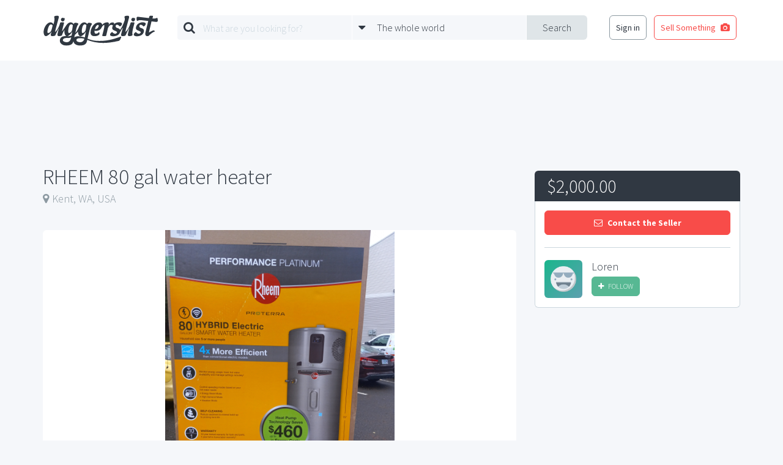

--- FILE ---
content_type: text/html; charset=UTF-8
request_url: https://www.diggerslist.com/items/159363/rheem-80-gal-water-heater
body_size: 5560
content:
<!DOCTYPE html>
<html lang="en">
<head>
	<!-- Google Tag Manager -->
	<script>(function(w,d,s,l,i){w[l]=w[l]||[];w[l].push({'gtm.start':
	new Date().getTime(),event:'gtm.js'});var f=d.getElementsByTagName(s)[0],
	j=d.createElement(s),dl=l!='dataLayer'?'&l='+l:'';j.async=true;j.src=
	'https://www.googletagmanager.com/gtm.js?id='+i+dl;f.parentNode.insertBefore(j,f);
	})(window,document,'script','dataLayer','GTM-WJQHXF4');</script>
	<!-- End Google Tag Manager -->
	
	<!-- Anti-flicker snippet (recommended)  -->
	<style>.async-hide { opacity: 0 !important} </style>
	<script>(function(a,s,y,n,c,h,i,d,e){s.className+=' '+y;h.start=1*new Date;
	h.end=i=function(){s.className=s.className.replace(RegExp(' ?'+y),'')};
	(a[n]=a[n]||[]).hide=h;setTimeout(function(){i();h.end=null},c);h.timeout=c;
	})(window,document.documentElement,'async-hide','dataLayer',4000,
	{'GTM-WJQHXF4':true});</script>

	<meta charset="utf-8">
	<meta http-equiv="X-UA-Compatible" content="IE=edge">
	<meta name="viewport" content="width=device-width, initial-scale=1">
	<meta name="csrf-token" content="CYfmM0l738SJ4FbyycEPv5xsRXrkDsVM3g0RcIMA">
	<title>RHEEM 80 gal water heater | DiggersList</title>

	<!--[if lt IE 9]>
		<script src="https://oss.maxcdn.com/html5shiv/3.7.2/html5shiv.min.js"></script>
		<script src="https://oss.maxcdn.com/respond/1.4.2/respond.min.js"></script>
	<![endif]-->

	<meta property="og:site_name" content="DiggersList.com" />
<meta property="og:url" content="https://www.diggerslist.com/items/159363/rheem-80-gal-water-heater" />
<meta property="og:type" content="product" />
<meta property="og:title" content="RHEEM 80 gal water heater" />
<meta property="og:description" content="RHEEM 80 GALLON HYBRID ELECTRIC SMART WATER HEATER
HOUSEHOLD SIZE: 5 or more people 
MONITOR ENERGY USAGE, TRACK HOT WATER AVAILABILITY AND MANAGE SETTINGS REMOTELY

CONTROL OPERATING MODES BASED ON YOUR HOT WATER NEEDS
ENERGY SAVER MODE
HIGH DEMAND MODE 
VACATION MODE

SELF CLEANING
REDUCE SEDIMENT AND MINERAL BUILD UP TO PROLONG TANK LIFE
24 1/4&quot; x 75&quot;" />
<meta property="og:image" content="https://static.diggerslist.com/images/07fca1cdaff70b604ce1d57067308e9a-0-900x_.jpg" />
<meta property="product:location:latitude" content="47.38093350"> 
<meta property="product:location:longitude" content="-122.23484310">

	<link href='https://fonts.googleapis.com/css?family=Source+Sans+Pro:400,700,300|Montserrat:400,700' rel='stylesheet' type='text/css'>
	<link href='/assets/css/styles.min.css' rel='stylesheet' type='text/css'>
			<script async src="//pagead2.googlesyndication.com/pagead/js/adsbygoogle.js"></script>
<script>
  (adsbygoogle = window.adsbygoogle || []).push({
    google_ad_client: "ca-pub-0165093894345076",
    enable_page_level_ads: true
  });
</script>
</head>
<body>

	<!-- Google Tag Manager (noscript) -->
<noscript><iframe src="https://www.googletagmanager.com/ns.html?id=GTM-WJQHXF4"
height="0" width="0" style="display:none;visibility:hidden"></iframe></noscript>
<!-- End Google Tag Manager (noscript) -->

<div id="fb-root"></div>
<script>(function(d, s, id) {
  var js, fjs = d.getElementsByTagName(s)[0];
  if (d.getElementById(id)) return;
  js = d.createElement(s); js.id = id;
  js.src = "//connect.facebook.net/en_US/sdk.js#xfbml=1&version=v2.5&appId=135457419823785";
  fjs.parentNode.insertBefore(js, fjs);
}(document, 'script', 'facebook-jssdk'));</script>
<div class="base-main-content">
	
	<header class="base-header" style="">

	<div class="base-header-nav">
		<div class="container">

			
			<div class="base-header-nav-sections">

				<div class="base-header-nav-section collapse">
					<a href="https://www.diggerslist.com" class="base-header-logo"></a>
				</div>
				<div class="base-header-nav-mobile-search-toggle">
					<i class="fa fa-search fa-3"></i>
				</div>
				<div class="base-header-nav-mobile-menu-toggle">
					<i class="fa fa-bars fa-3"></i>
				</div>

				<div class="base-header-nav-section">
										<div id="base-header-search-area" class="base-header-search-area">
						<div id="base-header-search-area" class="ui-search-area ui-search-area-small">

	<form action="https://www.diggerslist.com/search/prepare" class="ui-search-area-form" method="get">

		<div class="ui-search-area-submit">
			<input id="base-header-search-area-formatted-location" type="hidden" name="formatted_location" value="" />
			<input id="base-header-search-area-latitude" type="hidden" name="latitude" value="" />
			<input id="base-header-search-area-longitude" type="hidden" name="longitude" value="" />
			<button type="submit" class="ui-search-area-submit-button">Search</button>
		</div>

		<div class="ui-search-area-fields">
			<div class="ui-search-area-field">

				<div class="ui-search-area-icon">
					<i class="fa fa-search"></i>
				</div>

				<div class="ui-search-autocomplete">
					<input type="text" id="query" name="q" class="ui-search-area-form-query-text ui-search-area-text ui-search-autocomplete-input" placeholder="What are you looking for?" autocomplete="off" />
					<div class="ui-search-autocomplete-speech-bubble-dropdown ui-speech-bubble-dropdown">
						<div class="ui-speech-bubble-dropdown-options">
							<span class="ui-speech-bubble-dropdown-options-tail"></span>
							<ul class="ui-search-autocomplete-results ui-speech-bubble-dropdown-options-list"></ul>
						</div>
					</div>
				</div>
			</div>

			<div class="ui-search-area-field">

				<div class="ui-search-area-icon">
					<i class="fa fa-caret-down"></i>
				</div>
					
				<div id="base-header-search-area-location-dropdown" class="ui-search-area-location-dropdown ui-speech-bubble-dropdown ui-location-dropdown">

					<span class="ui-search-area-location-dropdown-preview ui-search-area-text">
						<span class="ui-location-dropdown-preview-text">The whole world</span>
					</span>

					<div class="ui-location-dropdown-options ui-speech-bubble-dropdown-options">
						
						<span class="ui-speech-bubble-dropdown-options-tail"></span>

						<ul class="ui-speech-bubble-dropdown-options-list">
							<li>
								<a href="#" class="ui-location-dropdown-clear-trigger">
									<span class="glyph"><i class="fa fa-globe"></i></span>
									<span class="text">The whole wide world</span>
								</a>
							</li>
														<li>
								<a href="#" class="ui-location-dropdown-change-trigger" data-latitude="42.3601" data-longitude="-71.0589" data-formatted-location="Boston, MA">
									<span class="glyph"><i class="fa fa-map-marker"></i></span>
									<span class="text">Boston, MA</span>
								</a>
							</li>
														<li>
								<a href="#" class="ui-location-dropdown-change-trigger" data-latitude="41.8781" data-longitude="-87.6298" data-formatted-location="Chicago, IL">
									<span class="glyph"><i class="fa fa-map-marker"></i></span>
									<span class="text">Chicago, IL</span>
								</a>
							</li>
														<li>
								<a href="#" class="ui-location-dropdown-change-trigger" data-latitude="29.7604" data-longitude="-95.3698" data-formatted-location="Houston, TX">
									<span class="glyph"><i class="fa fa-map-marker"></i></span>
									<span class="text">Houston, TX</span>
								</a>
							</li>
														<li>
								<a href="#" class="ui-location-dropdown-change-trigger" data-latitude="34.0522" data-longitude="-118.2437" data-formatted-location="Los Angeles, CA">
									<span class="glyph"><i class="fa fa-map-marker"></i></span>
									<span class="text">Los Angeles, CA</span>
								</a>
							</li>
														<li>
								<a href="#" class="ui-location-dropdown-change-trigger" data-latitude="40.7128" data-longitude="-74.0059" data-formatted-location="New York, NY">
									<span class="glyph"><i class="fa fa-map-marker"></i></span>
									<span class="text">New York, NY</span>
								</a>
							</li>
														<li>
								<a href="#" class="ui-location-dropdown-change-trigger" data-latitude="37.7749" data-longitude="-122.4194" data-formatted-location="San Francisco, CA">
									<span class="glyph"><i class="fa fa-map-marker"></i></span>
									<span class="text">San Francisco, CA</span>
								</a>
							</li>
													</ul>

						<div class="ui-speech-bubble-dropdown-options-action">
							<button type="button" class="ui-location-dropdown-find-location ui-button red square block">
								Find a Location
							</button>
						</div>
					</div>
				</div>
			</div>
		</div>
	</form>

</div>					</div>
									</div>

				<div class="base-header-nav-section collapse">
										<nav class="base-header-auth-shortcut-nav">
						<ul class="base-header-login-ul base-header-nonauth-login-ul">
							<li>
								<a href="https://www.diggerslist.com/login?ref=http%3A%2F%2Fwww.diggerslist.com%2Fitems%2F159363%2Frheem-80-gal-water-heater" class="ui-button hollow dark-grey base-login-button">
									Sign in
								</a>
							</li>
							<li>
								<a href="https://www.diggerslist.com/account/posts/new" class="ui-button hollow red">
									<span class="text">Sell Something</span>

									<span class="glyph">
										<i class="fa fa-camera" aria-hidden="true"></i>
									</span>
								</a>
							</li>
						</ul>
					</nav>
									</div>

			</div>

		</div>
	</div>
</header>
<div class="base-header-mobile-fixed-buffer"></div>








	<div class="base-main">
	<section class="item-main">

		<div class="item-main-container container">

			<div class="item-ad-container sidebar">
				<!-- DL-phoenix-post-detail-sidebar -->
				<ins class="adsbygoogle"
				     style="display:inline-block;width:336px;height:280px"
				     data-ad-client="ca-pub-0165093894345076"
				     data-ad-slot="1416358921"></ins>
				<script>
				(adsbygoogle = window.adsbygoogle || []).push({});
				</script>
			</div>

			<div class="item-ad-container top">
				<div class="container">
					<div class="item-ad">
						<!-- DL-phoenix-post-detail-top -->
						<ins class="adsbygoogle"
						     style="display:block"
						     data-ad-client="ca-pub-0165093894345076"
						     data-ad-slot="7311206526"
						     data-ad-format="horizontal"></ins>
						<script>
						(adsbygoogle = window.adsbygoogle || []).push({});
						</script>
					</div>
				</div>		
			</div>

			<div class="item-ad-container bottom">
				<!-- DL-phoenix-post-detail-footer -->
				<ins class="adsbygoogle"
				     style="display:inline-block;width:728px;height:90px"
				     data-ad-client="ca-pub-0165093894345076"
				     data-ad-slot="4230224523"></ins>
				<script>
				(adsbygoogle = window.adsbygoogle || []).push({});
				</script>
			</div>

			<header id="item-header" class="item-header">
				<h1 class="item-title">
					RHEEM 80 gal water heater<span class="item-mobile-price-span">&nbsp;-&nbsp;$2,000</span>
				</h1>
								<div class="item-location">
					<span class="glyph"><i class="fa fa-map-marker"></i></span>Kent, WA, USA
				</div>
							</header>

			<div class="item-mobile-contact">
				<button class="ui-contact-seller-button ui-button red block square" data-user-id="158636" data-subject="Re: RHEEM 80 gal water heater">
	<span class="glyph">
		<i class="fa fa-envelope-o"></i>
	</span>
	<span class="text">Contact the Seller</span>
</button>			</div>

			<div class="item-main-content">

								<div class="item-gallery">
					<div id="item-gallery-display-image" class="item-gallery-display-image" style="background-image:url('https://static.diggerslist.com/images/07fca1cdaff70b604ce1d57067308e9a-0-900x_.jpg');"></div>

					<div class="item-gallery-preview-images">
						<div class="row">
														<div class="col-md-2">
								<div class="item-gallery-preview-image active" style="background-image:url('https://static.diggerslist.com/images/07fca1cdaff70b604ce1d57067308e9a-1-450x350.jpg');">
									<img src="https://static.diggerslist.com/images/07fca1cdaff70b604ce1d57067308e9a-0-900x_.jpg" />
								</div>
							</div>
													</div>
					</div>
				</div>
				
				<div class="item-mobile-ad-container">
					<!-- DL-phoenix-post-detail-sidebar -->
					<ins class="adsbygoogle"
					     style="display:inline-block;width:336px;height:280px"
					     data-ad-client="ca-pub-0165093894345076"
					     data-ad-slot="1416358921"></ins>
					<script>
					(adsbygoogle = window.adsbygoogle || []).push({});
					</script>
				</div>

								<div class="item-description">
					<div class="item-description-sizer">
						<h4 class="item-description-headline">Details:</h4>
						RHEEM 80 GALLON HYBRID ELECTRIC SMART WATER HEATER<br />
HOUSEHOLD SIZE: 5 or more people <br />
MONITOR ENERGY USAGE, TRACK HOT WATER AVAILABILITY AND MANAGE SETTINGS REMOTELY<br />
<br />
CONTROL OPERATING MODES BASED ON YOUR HOT WATER NEEDS<br />
ENERGY SAVER MODE<br />
HIGH DEMAND MODE <br />
VACATION MODE<br />
<br />
SELF CLEANING<br />
REDUCE SEDIMENT AND MINERAL BUILD UP TO PROLONG TANK LIFE<br />
24 1/4" x 75"
					</div>
					<div id="item-description-fader" class="item-description-fader"></div>
				</div>
				<div class="item-description-tools">
					<a href="#" id="item-description-read-more-link" class="read-more">Read more</a>
					<a href="#" id="item-description-read-less-link" class="read-less">Read less</a>
				</div>
				
				<div class="item-tags-container">
									</div>

				<div class="item-map-container">
					<div id="item-map" class="item-map"></div>
				</div>

				<div class="item-share">
					<h3 class="item-share-headline">Share:</h3>
					<ul class="item-share-buttons">
						<li>
							<div class="fb-like" data-layout="button_count" data-action="like" data-show-faces="false" data-share="false"></div>
						</li>
						<li>
							<a href="https://twitter.com/share" class="twitter-share-button"{count} data-via="diggerslist">Tweet</a>
							<script>!function(d,s,id){var js,fjs=d.getElementsByTagName(s)[0],p=/^http:/.test(d.location)?'http':'https';if(!d.getElementById(id)){js=d.createElement(s);js.id=id;js.src=p+'://platform.twitter.com/widgets.js';fjs.parentNode.insertBefore(js,fjs);}}(document, 'script', 'twitter-wjs');</script>
						</li>
						<li>
							<a data-pin-do="buttonBookmark" data-pin-color="red" href="https://www.pinterest.com/pin/create/button/"><img src="//assets.pinterest.com/images/pidgets/pinit_fg_en_rect_red_20.png" /></a>
						</li>
					</ul>
				</div>

				<div class="item-mobile-user-container">
					<div class="item-user">
						<a href="https://www.diggerslist.com/buildbeller" class="item-user-avatar" style="background-image:url('/assets/images/default-avatar-6.png');"></a>
						<div class="item-user-meta">
							<a href="https://www.diggerslist.com/buildbeller" class="item-user-name">Loren</a>
							<div class="item-user-action">
																<a id="follow-button-696f19a86073f" 
	class="ui-follow-button" 
	data-auth="0" 
	data-inactive-class="ui-follow-button-text ui-button green small"
	data-inactive-glyph="&lt;i class=&quot;fa fa-plus&quot;&gt;&lt;/i&gt;" 
	data-inactive-text="Follow" 
	data-active-class="ui-follow-button-text ui-button dark-grey hollow small"
	data-active-glyph="&lt;i class=&quot;fa fa-check&quot;&gt;&lt;/i&gt;" 
	data-active-text="Following"
	data-following="" 
	data-total-followers="0" 
	data-user-id="158636">
	<span class="ui-follow-button-text ui-button green small">
		<span class="glyph"><i class="fa fa-plus"></i></span>
		<span class="text">loading...</span>
	</span>
</a>							</div>
						</div>
					</div>
				</div>

			</div>

			<div class="item-sidebar-placeholder"></div>

			<div class="item-sidebar">
				<div class="item-contact">
					<div class="item-contact-price">
						<span class="item-contact-price-number">
							$2,000.00
						</span>
						<span class="item-contact-price-meta">
							
						</span>
					</div>
					<div class="item-contact-action">

						<button class="ui-contact-seller-button ui-button red block square" data-user-id="158636" data-subject="Re: RHEEM 80 gal water heater">
	<span class="glyph">
		<i class="fa fa-envelope-o"></i>
	</span>
	<span class="text">Contact the Seller</span>
</button>
						<div class="item-user">
							<a href="https://www.diggerslist.com/buildbeller" class="item-user-avatar" style="background-image:url('/assets/images/default-avatar-6.png');"></a>
							<div class="item-user-meta">
								<a href="https://www.diggerslist.com/buildbeller" class="item-user-name">Loren</a>
								<div class="item-user-action">
																		<a id="follow-button-696f19a86d336" 
	class="ui-follow-button" 
	data-auth="0" 
	data-inactive-class="ui-follow-button-text ui-button green small"
	data-inactive-glyph="&lt;i class=&quot;fa fa-plus&quot;&gt;&lt;/i&gt;" 
	data-inactive-text="Follow" 
	data-active-class="ui-follow-button-text ui-button dark-grey hollow small"
	data-active-glyph="&lt;i class=&quot;fa fa-check&quot;&gt;&lt;/i&gt;" 
	data-active-text="Following"
	data-following="" 
	data-total-followers="0" 
	data-user-id="158636">
	<span class="ui-follow-button-text ui-button green small">
		<span class="glyph"><i class="fa fa-plus"></i></span>
		<span class="text">loading...</span>
	</span>
</a>								</div>
							</div>
						</div>

					</div>
				</div>

			</div>

			<div class="item-ad-container bottom-placeholder"></div>
		</div>
	</section>
</div>

	</div>

<!-- FIXED POST SELL SOMETHING BUTTON -->


<footer class="base-footer">
	<div class="base-centered-content-container">

		
		<nav class="base-footer-main-links">
	<ul>
		<li><a href="https://www.diggerslist.com">Home</a></li>
		<!-- <li><a href="http://about.diggerslist.com/">About Us</a></li> -->
		<li><a href="https://www.diggerslist.com/search">Search for Items</a></li>
		<li><a href="https://www.diggerslist.com/browse/users">Find a Seller</a></li>
		<li><a href="https://www.diggerslist.com/browse/donations">Donation Center</a></li>
		<li><a href="/cdn-cgi/l/email-protection#2e434f5a5a6e4a4749494b5c5d42475d5a004d4143">Contact Us</a></li>
	</ul>
</nav>

<nav class="base-footer-social-links">
	<ul>
		<li><a href="https://www.facebook.com/diggerslist"><i class="fa fa-facebook-official"></i></a></li>
		<li><a href="https://twitter.com/diggerslist"><i class="fa fa-twitter-square"></i></a></li>
		<li><a href="https://pinterest.com/diggerslist"><i class="fa fa-pinterest-square"></i></a></li>
	</ul>
</nav>

<nav class="base-footer-secondary-links">
	<ul>
		<li><span>&copy; 2007-2026 All Rights Reserved.</span></li>
		<li><a href="http://about.diggerslist.com/terms">Terms of Use</a></li>
		<li><a href="http://about.diggerslist.com/privacy">Privacy Policy</a></li>
	</ul>
</nav>	</div>
</footer>

<script data-cfasync="false" src="/cdn-cgi/scripts/5c5dd728/cloudflare-static/email-decode.min.js"></script><script type="text/template" id="base-mobile-overlay-links">
	<div class="base-mobile-overlay-links">
		
		<ul>
			<li>
				<a href="https://www.diggerslist.com/login?ref=http%3A%2F%2Fwww.diggerslist.com%2Fitems%2F159363%2Frheem-80-gal-water-heater" class="ui-button red block">
					Log In
				</a>
			</li>
			<li>
				<a href="https://www.diggerslist.com/signup?ref=http%3A%2F%2Fwww.diggerslist.com%2Fitems%2F159363%2Frheem-80-gal-water-heater" class="ui-button grey block">
					Sign Up
				</a>
			</li>
		</ul>

			</div>
</script>

<div id="base-overlay" class="ui-overlay">
	<!-- <a class="ui-overlay-close"><i class="fa fa-times"></i></a> -->
</div>
	<div id="lightbox" class="ui-lightbox">
	<div class="ui-lightbox-image-container">
		<img class="ui-lightbox-image" />
	</div>
	<a href="#" class="ui-lightbox-image-toggle next">
		<span class="glyph"><i class="fa fa-chevron-right"></i></span>
	</a>
	<a href="#" class="ui-lightbox-image-toggle prev">
		<span class="glyph"><i class="fa fa-chevron-left"></i></span>
	</a>
</div>
<script type="text/javascript" src="/assets/js/app.min.js"></script>

<script type="text/javascript" src="/assets/js/item.min.js"></script>
<script async defer src="//assets.pinterest.com/js/pinit.js"></script>
<script async defer src="https://maps.googleapis.com/maps/api/js?key=AIzaSyD1umObKoR7N7_lMYpIiCqmYCXdXlUsk4o&signed_in=true&callback=initMap"></script>
<script>

/**
 * Map
 */
var map;
function initMap() {

	var latLng = {
		lat: 47.38093350,
		lng: -122.23484310
	};

	map = new google.maps.Map(document.getElementById('item-map'), {
		center: latLng,
		zoom: 13,
		scrollwheel: false

	});

	var marker = new google.maps.Marker({
		position: latLng,
		map: map,
		title: 'RHEEM 80 gal water heater'
	});
}
</script>

<div id="base-docked-notification" class="ui-docked-notifications">
	<div class="ui-docked-notification">
		<div class="ui-docked-notification-text"></div>
		<div class="ui-docked-notification-progress-bar"></div>
		<a class="ui-docked-notification-close">
			<i class="fa fa-times" aria-hidden="true"></i>
		</a>
	</div>
</div>
<div id="base-progress-bar" class="base-progress-bar ui-progress-bar-container">
	<div class="ui-progress-bar"></div>
</div>
<div id="base-error-alert" class="ui-full-screen-alert error">
	<div class="ui-full-screen-alert-icon">
		<i class="fa fa-frown-o"></i>
	</div>
	<h3 class="ui-full-screen-alert-headline"></h3>
	<p class="ui-full-screen-alert-paragraph"></p>
	<button class="ui-full-screen-alert-dismiss-button ui-button white hollow">Dismiss</button>
</div><div id="base-success-alert" class="ui-full-screen-alert success">
	<div class="ui-full-screen-alert-icon">
		<i class="fa fa-smile-o"></i>
	</div>
	<h3 class="ui-full-screen-alert-headline"></h3>
	<p class="ui-full-screen-alert-paragraph"></p>
	<button class="ui-full-screen-alert-dismiss-button ui-button white hollow">Dismiss</button>
</div>
<script defer src="https://static.cloudflareinsights.com/beacon.min.js/vcd15cbe7772f49c399c6a5babf22c1241717689176015" integrity="sha512-ZpsOmlRQV6y907TI0dKBHq9Md29nnaEIPlkf84rnaERnq6zvWvPUqr2ft8M1aS28oN72PdrCzSjY4U6VaAw1EQ==" data-cf-beacon='{"version":"2024.11.0","token":"27098f478c834b898672226311ebfa30","r":1,"server_timing":{"name":{"cfCacheStatus":true,"cfEdge":true,"cfExtPri":true,"cfL4":true,"cfOrigin":true,"cfSpeedBrain":true},"location_startswith":null}}' crossorigin="anonymous"></script>
</body>
</html>


--- FILE ---
content_type: text/html; charset=utf-8
request_url: https://www.google.com/recaptcha/api2/aframe
body_size: 266
content:
<!DOCTYPE HTML><html><head><meta http-equiv="content-type" content="text/html; charset=UTF-8"></head><body><script nonce="gXcmWHfC7-Bg3HIPKJWqcQ">/** Anti-fraud and anti-abuse applications only. See google.com/recaptcha */ try{var clients={'sodar':'https://pagead2.googlesyndication.com/pagead/sodar?'};window.addEventListener("message",function(a){try{if(a.source===window.parent){var b=JSON.parse(a.data);var c=clients[b['id']];if(c){var d=document.createElement('img');d.src=c+b['params']+'&rc='+(localStorage.getItem("rc::a")?sessionStorage.getItem("rc::b"):"");window.document.body.appendChild(d);sessionStorage.setItem("rc::e",parseInt(sessionStorage.getItem("rc::e")||0)+1);localStorage.setItem("rc::h",'1768888748868');}}}catch(b){}});window.parent.postMessage("_grecaptcha_ready", "*");}catch(b){}</script></body></html>